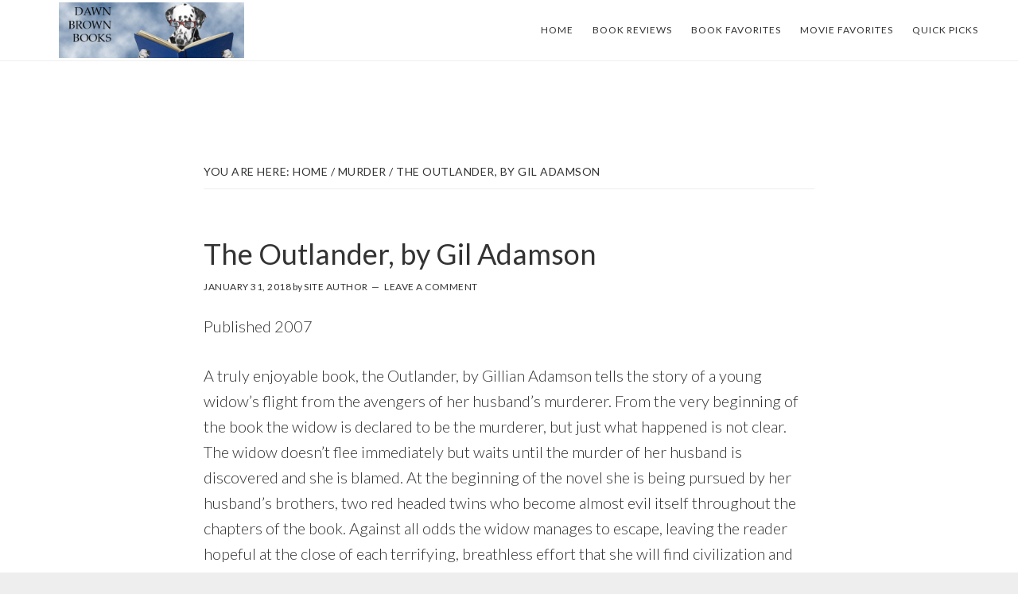

--- FILE ---
content_type: text/html; charset=utf-8
request_url: https://www.google.com/recaptcha/api2/aframe
body_size: 257
content:
<!DOCTYPE HTML><html><head><meta http-equiv="content-type" content="text/html; charset=UTF-8"></head><body><script nonce="ekF2CD5zTzYsSM7aHn4srw">/** Anti-fraud and anti-abuse applications only. See google.com/recaptcha */ try{var clients={'sodar':'https://pagead2.googlesyndication.com/pagead/sodar?'};window.addEventListener("message",function(a){try{if(a.source===window.parent){var b=JSON.parse(a.data);var c=clients[b['id']];if(c){var d=document.createElement('img');d.src=c+b['params']+'&rc='+(localStorage.getItem("rc::a")?sessionStorage.getItem("rc::b"):"");window.document.body.appendChild(d);sessionStorage.setItem("rc::e",parseInt(sessionStorage.getItem("rc::e")||0)+1);localStorage.setItem("rc::h",'1767454051644');}}}catch(b){}});window.parent.postMessage("_grecaptcha_ready", "*");}catch(b){}</script></body></html>